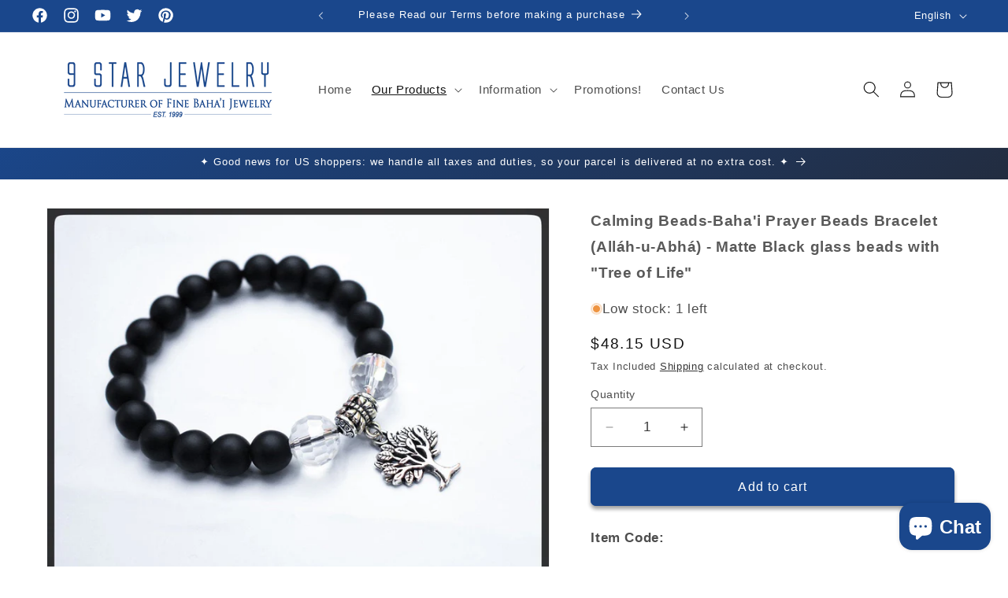

--- FILE ---
content_type: text/javascript
request_url: https://cdn.shopify.com/extensions/019be4de-9399-7029-a135-41bd3e473eba/snap-cart-drawer-561/assets/cart-action-handler.js
body_size: 6100
content:
export const themeSelector = {
    'Custom Theme BaedStories': {
        cartdefault: '.cart-drawer',
        cartIcon: "a[href$='/cart']",
    },
    Forge: {
        cartdefault: '#slideout-ajax-cart',
        cartIcon: "a[href$='/cart']",
        overlay: '.drawer__close',
        cart_count: '.cart-count-bubble^span',
        cartNoti: '#cart-notification',
        atcButton: "product-form button[name='button']",
        productForm: 'product-form',
    },
    Avenue: {
        cartdefault: undefined,
        cartIcon: "a[href$='/cart']",
        cart_count: '.cartCountSelector',
    },
    Grid: {
        cartdefault: undefined,
        cartIcon: "a[href$='/cart']",
        cart_count: '.cart-count-number',
    },
    District: {
        cartdefault: undefined,
        cartIcon: "a[href$'/cart']",
        cart_count: 'span[data-cart-button-count]',
    },
    Envy: {
        cartdefault: 'cart-drawer',
        cartIcon: "a[href$='/cart']",
        overlay: '.global-drawer__overlay',
        cart_count: '.cart-item-count-bubble',
    },
    Atlantic: {
        cartdefault: '.sidebar-drawer-container',
        cartIcon: 'button[data-cart-mini-toggle]',
        cart_count: 'span[data-cart-mini-count]',
    },
    Capital: {
        cartdefault: 'cart-drawer',
        cartIcon: "a[href$='/cart']",
        overlay: '.global-drawer__overlay',
        cart_count: '.cart-item-count-bubble',
    },
    Responsive: {
        cartdefault: '.cart-notification',
        cartIcon: "a[href$='/cart']",
        cart_count: '.cart_count',
        overlay: '.fancybox-close',
    },
    Testament: {
        cartdefault: '#slideout-ajax-cart',
        cartIcon: "button[aria-label='Open cart']",
        overlay: '.site-overlay',
        cart_count: '.js-cart-count',
    },
    Icon: {
        cartdefault: '#slideout-ajax-cart',
        cartIcon: "a[href$='/cart']",
        overlay: '.site-overlay',
        cart_count: '.js-cart-count',
    },
    'Mr Parker': {
        cartdefault: '#slideout-ajax-cart',
        cartIcon: "button[aria-label='Open cart']",
        overlay: '.site-overlay',
        cart_count: '.js-cart-count',
    },
    Kingdom: {
        cartdefault: '.sidebar__cart',
        cartIcon: "a[href$='/cart']",
        overlay: '.cart-overlay-background',
        cart_count: 'span[data-header-cart-count]',
    },
    Flow: {
        cartdefault: 'cart-drawer',
        cartIcon: "a[href$='/cart']",
        cart_count: '.cart-item-count-bubble',
    },
    Xtra: {
        cartdefault: '#cart',
        cartIcon: "a[href$='/cart']",
        overlay: '.overlay-close-clipping',
        cart_count: '#cart-count',
    },
    Stiletto: {
        cartdefault: '.quick-cart',
        cartIcon: "a[href$='/cart']",
        cart_count: 'span[data-js-cart-count]',
    },
    Yuva: {
        cartdefault: '#mini__cart',
        cartIcon: "a[href$='/cart']",
        cart_count: 'span[data-cart-count]',
    },
    Empire: {
        cartdefault: undefined,
        cartIcon: "a[href$='/cart']",
    },
    Retina: {
        cartdefault: '.cart-drawer__overlay',
        cartIcon: "a[href$='/cart']",
        cart_count: '.header-controls__cart-count',
    },
    Boost: {
        cartdefault: undefined,
        cartIcon: "a[href$='/cart']",
        cart_count: '.header-cart__count',
    },
    Vantage: {
        cartdefault: '#slideout-ajax-cart',
        cartIcon: "button[aria-label='Open cart']",
        overlay: '.site-overlay',
        cart_count: '.js-cart-count',
    },
    Parallax: {
        cartdefault: "form[id='cart']",
        cartIcon: "a[href$='#cart']",
        cart_count: "a[href='#cart']^span",
    },
    Blockshop: {
        cartdefault: 'drawer-element',
        cartIcon: "a[aria-label='Cart']",
        overlay: "button[aria-label='close']",
    },
    Canopy: {
        cartdefault: '#shopify-section-cart-drawer',
        cartIcon: "a[href$='/cart']",
        overlay: '#page-overlay',
        cart_count: '.inner-count',
    },
    Fashionopolism: {
        cartdefault: '#slideout-ajax-cart',
        cartIcon: "a[href$='/cart']",
        overlay: '.site-overlay',
        cart_count: '.js-cart-count',
    },
    Reformation: {
        cartdefault: 'cart-drawer',
        cartIcon: "a[id='cart-drawer-toggle']",
        cart_count: '.thb-item-count',
        overlay: '.click-capture',
    },
    Woodstock: {
        cartdefault: 'cart-drawer',
        cartIcon: "a[href$='/cart']",
        overlay: '#CartDrawer-Overlay',
        cart_count: '.cart-count-bubble^span',
    },
    Baseline: {
        cartdefault: '#modals-rightDrawer',
        cartIcon: "a[href$='/cart']",
        cart_count: "span[x-text='$store.cartCount.count']",
        overlay: '#modals-rightDrawer button[aria-label="Close"]', // Thêm selector cho nút đóng
        cartNoti: '.cart-notification',
    },
    Aurora: {
        cartdefault: 'cart-drawer',
        cartIcon: "button[data-sidebar-id='CartDrawer']",
        overlay: '.body-overlay',
        cart_count: '#CartCount^span',
    },
    Eurus: {
        cartdefault: '.drawer',
        cartIcon: "a[href$='/cart']",
        overlay: '#CartDrawer-Overlay',
        cart_count: '#cart-icon-bubble^span',
    },
    Venue: {
        cartdefault: '#modal-cart',
        cartIcon: "a[href$='/cart']",
        cart_count: '.cart-count-bubble^items-count',
        overlay: '.modal__overlay',
    },
    Blum: {
        cartdefault: '.cart-drawer',
        cartIcon: "a[href$='/cart']",
        cartNoti: '#cartNotificationPanel',
        cart_count: '.cart-count-number',
    },
    Shapes: {
        cartdefault: '#modals-rightDrawer',
        cartIcon: "button[id='CartButton']",
    },
    Local: {
        ccartdefault: 'sidebar-drawer',
        cartIcon: 'a[data-js-sidebar-handle]',
        cart_count: 'span[data-header-cart-count]',
        cart_total: 'span[data-header-cart-total]',
    },
    Expanse: {
        cartdefault: '.cart-drawer',
        cartIcon: "a[href$='/cart']",
        cart_count: '.cart-link__bubble-num',
    },
    'Palo Alto': {
        cartdefault: '.cart-drawer',
        cartIcon: "a[href$='/cart']",
    },
    Impulse: {
        cartdefault: '#CartDrawer',
        cartIcon: "a[href$='/cart']",
    },
    Pipeline: {
        cartdefault: "section[data-section-type='cart-drawer']",
        cartIcon: "a[href$='/cart']",
        overlay: 'span[data-drawer-underlay]',
    },
    Motion: {
        cartdefault: '#CartDrawer',
        cartIcon: "a[href$='/cart']",
    },
    Focal: {
        cartdefault: 'cart-drawer',
        cartIcon: "a[href$='/cart']",
        cart_count: 'cart-count',
    },
    Concept: {
        cartdefault: 'cart-drawer',
        cartIcon: "a[href$='/cart']",
        overlay: "overlay-element[aria-controls='CartDrawer']",
        cart_count: 'cart-count',
    },
    Broadcast: {
        cartdefault: 'cart-drawer',
        cartIcon: "a[href$='/cart']",
        overlay: '.drawer__underlay',
        cart_count: 'cart-count',
    },
    Impact: {
        cartdefault: 'cart-drawer',
        cartIcon: "a[href$='/cart']",
        cart_count: '.count-bubble^span',
    },
    'Be Yours': {
        cartdefault: '.cart-drawer',
        cartIcon: 'cart-drawer',
        cart_count: '.cart-count-bubble^span',
    },
    Symmetry: {
        cartdefault: '.drawer',
        cartIcon: "a[href$='/cart']",
        overlay: '.overlay',
        cart_count: '.cart-link__count',
    },
    Debutify: {
        cartdefault: '#CartDrawer',
        cartIcon: "a[href$='/cart']",
        overlay: '.overlay-drawer',
        cart_count: '.cart-count',
    },
    Prestige: {
        cartdefault: 'cart-drawer',
        cartIcon: "a[href$='/cart']",
    },
    Rosyz: {
        cartdefault: '.mini-cart-content',
        cartIcon: '.header-cart-icon',
        cart_count: '.site-header__cart-indicator',
        overlay: '.overlaycart',
    },
    Minimalin: {
        cartdefault: '#ltn__utilize-cart-menu',
        cartIcon: '.mini-cart-icon',
        cart_count: '.bigcounter',
        overlay: '.ltn__utilize-overlay',
    },
    Relax: {
        cartIcon: "a[href$='/cart']",
        cartNoti: 'cart-sidebar',
        cart_count: '.cart-count-bubble^span',
    },
    Sense: {
        cartdefault: '.drawer',
        cartIcon: "a[href$='/cart']",
        cart_count: '.cart-count-bubble^span',
        overlay: '.drawer__close',
    },
    Craft: {
        cartdefault: '.drawer',
        cartIcon: '.cart-link',
        cart_count: '.cart-count',
        overlay: '.drawer__close',
        atcButton: '.product-add-to-cart', // optional for cart page
        productForm: '.shopify-product-form', // optional for cart page
    },
    Ella: {
        cartdefault: '#halo-cart-sidebar',
        cartIcon: 'a[data-cart-sidebar]',
        cart_count: '.cart-count-bubble^span',
        overlay: '#halo-cart-sidebar .halo-sidebar-close',
    },
    Nitro: {
        cartdefault: '#bee-mini_cart',
        cartIcon: "a[href$='/cart']",
        cart_count: '.bee-count-box',
        overlay: '.bee-drawer__close',
    },
    Smtry: {
        cartdefault: 'cart-drawer',
        cartIcon: "a[href$='/cart']",
        cart_count: '.cart-link__count',
        overlay: '.drawer__close-btn',
    },
    w4Default: {
        cartdefault: '.drawer',
        cartIcon: "a[href$='/cart']",
        overlay: '.drawer__close',
        cart_count: '.cart-count-bubble^span',
        cartNoti: '#cart-notification', //optional for cart noti
        atcButton: "product-form button[name='add']", // optional for cart page
        productForm: 'product-form', // optional for cart page
    },
    w4DefaultV2: {
        cartdefault: '.cart-drawer__dialog',
        cartIcon: 'cart-icon',
        overlay: '.cart-drawer__close-button',
        cart_count: '.cart-bubble__text^span',
        atcButton: "button[name='add']", // optional for cart page
        productForm: 'product-form-component', // optional for cart page
    },
    Lushy: {
        cartdefault: '.mini-cart-content',
        cartIcon: '.cardraw',
        cart_count: '.site-header__cart-indicator',
        overlay: '.overlaycart',
    },
    'Minimog - OS 2.0': {
        cartdefault: '#MinimogCartDrawer',
        cartIcon: '.m-cart-icon-bubble',
        cart_count: '.m-cart-count-bubble',
        overlay: '.m-cart-drawer__close',
    },
    Spark: {
        cartdefault: '.quick-cart',
        cartIcon: "a[href$='/cart']",
        cart_count: '.header__cart-count',
        overlay: '.quick-cart .quick-cart__close',
    },
    Ampío: {
        cartdefault: '#cart-drawer',
        cartIcon: "a[href$='/cart']",
        cart_count: '.count-bubble ',
        overlay: '.drawer__close-icon',
    },
    'Vision-2.0': {
        cartdefault: '.cart-drawer',
        cartIcon: "a[href$='/cart']",
        cart_count: '.count-bubble ',
        overlay: '.cart-drawer .icon-close',
    },
    Wokiee: {
        cartdefault: '.tt-cart-layout',
        cartIcon: '.tt-cart',
        cart_count: '.tt-badge-cart',
        overlay: '.tt-cart',
    },
    'Vinova Furstore': {
        cartdefault: '#desktop_cart',
        cartIcon: '.header-cart',
        cart_count: '#CartCount',
        overlay: '.close_cart',
    },
    DYilmaz: {
        cartdefault: '#cart-drawer',
        cartIcon: "a[href$='/cart']",
        cart_count: '.count-bubble',
        overlay: '.drawer__close-icon',
    },
};
const themeDefaultV2 = ['Savor', 'Pitch', 'Horizon', 'Atelier', 'Tinker', 'Vessel', 'Ritual', 'Dwell', 'Heritage', 'Fabric'];

//Change quantity variant. note: The product is required to exist in the shopping cart.
/*
  @quantity: int
  @variantId: string
*/

const removeCartDefault = (selector) => {
    const cartDefault = document.querySelector(selector);
    if (cartDefault) {
        cartDefault.remove();
    }
};

export const handleChangeQuantity = async (quantity, variantId) => {
    const formData = {
        id: String(variantId),
        quantity: quantity,
    };

    const url = '/cart/change.js';

    cartAPI(formData, url, 'POST').then((data) => {});
};
export const handleChangeNote = async (note) => {
    const formData = {
        note: '',
    };

    const url = '/cart/update.js';

    cartAPI(formData, url, 'POST').then((data) => {});
};

export const handleDeleteProduct = async (variantId) => {
    const formData = {
        id: String(variantId),
        quantity: 0,
    };

    const url = '/cart/change.js';

    cartAPI(formData, url, 'POST').then((data) => {});
};

export const handleChangeDiscountCode = async (discountCode) => {
    const formData = {
        discount: discountCode,
    };

    const url = '/cart/update.js';

    return await cartAPI(formData, url, 'POST');
};

export const handleAddReward = async (arrayReward) => {
    try {
        const formData = {
            items: [
                ...arrayReward.map((item) => {
                    return {
                        quantity: item.quantity,
                        id: item.id,
                        properties: {
                            app: 'snap-cart-drawer',
                            type: 'reward',
                        },
                    };
                }),
            ],
        };
        const url = '/cart/add.js';

        await cartAPI(formData, url, 'POST');
    } catch (err) {
        console.log(err.message);
    }
};

//Clear cart
export const clearCart = async () => {
    const url = '/cart/clear.js';

    try {
        await fetch(url, {
            method: 'POST',
        });
    } catch (error) {
        console.log('Loi clear Cart', error);
    }
};
// get cart information
export const getCartInformation = () => {
    const formData = {};
    const url = '/cart.js';

    cartAPI(formData, url, 'GET').then((data) => {
        return data;
    });
};
//get recommendation product
/*
@type= "Related" | "Complemantary"
@productIds = String[]
*/
export const getRecommendationProducts = async (type, productIds, hasLimit, limitAmount) => {
    const products = [];
    const ids = [];
    if (!productIds) {
        return products;
    }
    const promises = productIds.map(async (id) => {
        if (id == 'idDemo') return;
        if (hasLimit && products.length >= limitAmount) return;
        const intent = type === 'Related' ? 'related' : 'complementary';
        const url = `${Shopify.routes.root}recommendations/products.json?product_id=${id}&intent=${intent}`;
        const dataAPI = await cartAPI({}, url, 'GET');
        return dataAPI;
    });

    for (const promise of promises) {
        const data = await promise;
        if (data && data?.products && data.products.length > 0) {
            data.products.some((p) => {
                if (hasLimit && products.length >= limitAmount) return true;
                if (!ids.includes(p?.id)) {
                    products.push(p);
                    ids.push(p?.id);
                }
                return false;
            });
        }
    }

    return products;
};

// Update variant in Cart
/*
@variantInfo= {id: string, quantity: number} []
*/
export const UpdateVariantQuantity = async (variantInfo, id) => {
    try {
        const formData = {
            items: [],
        };
        variantInfo.some((v) => {
            const data = { ...v, properties: { _author: 'snap-cart-draw', _type: 'upsell' } };
            formData.items.push(data);
            return false;
        });
        const url = '/cart/add.js';

        await cartAPI(formData, url, 'POST').then((data) => {});
    } catch (error) {
        console.log('loi khi add upsell product', error);
    }
};
//api
export const cartAPI = async (formData, url, method) => {
    const options = {
        method: method,
        headers: {
            'Content-Type': 'application/json',
        },
    };

    if (method !== 'GET') {
        options.body = JSON.stringify(formData);
    }

    return fetch(url, options)
        .then((response) => {
            if (!response.ok) {
                throw new Error(`Error: ${response.status} ${response.statusText}`);
            }
            return response.json();
        })
        .catch((error) => {
            console.error('Error:', error);
            throw error;
        });
};

function EventInit() {
    (function () {
        if (!window || !window.Shopify) return;

        const CartEvents = {
            add: 'SCE:add',
            update: 'SCE:update',
            change: 'SCE:change',
            clear: 'SCE:clear',
            mutate: 'SCE:mutate',
        };

        const ShopifyCartURLs = [
            '/cart/add',
            '/cart/update',
            '/cart/change',
            '/cart/clear',
            '/cart/add.js',
            '/cart/update.js',
            '/cart/change.js',
            '/cart/clear.js',
        ];

        function isShopifyCartURL(url) {
            if (!url) return false;
            if (typeof url !== 'string') return false;
            if (url.includes('act=') && url.includes('timestamp')) return false;
            const pathWithQuery = url.split('/').pop();
            const path = pathWithQuery.split('?')[0];
            return ShopifyCartURLs.includes(`/cart/${path}`);
        }

        function updateType(url) {
            if (!url) return false;
            if (url.includes('cart/add')) {
                return 'add';
            } else if (url.includes('cart/update')) {
                return 'update';
            } else if (url.includes('cart/change')) {
                return 'change';
            } else if (url.includes('cart/clear')) {
                return 'clear';
            } else return false;
        }

        function dispatchEvent(url, detail) {
            if (typeof detail === 'string') {
                try {
                    detail = JSON.parse(detail);
                } catch {}
            }

            // window.dispatchEvent(new CustomEvent(CartEvents.mutate, { detail }));
            const type = updateType(url);
            switch (type) {
                case 'add':
                    if (Shopify.shop == 'crumdumbakehouse.myshopify.com') {
                        break;
                    }
                    window.dispatchEvent(new CustomEvent(CartEvents.add, { detail }));
                    if (Shopify.shop == 'tattoo-for-a-week.myshopify.com') {
                        disableDefaultCart('#cart-modal > div > div > div');
                        handleClickOnCartIcon(themeSelector['w4Default']?.cartIcon);
                    }
                    // Special case for Baseline theme - prevent AlpineJS from opening cart
                    if (Shopify.theme.schema_name === 'Baseline') {
                        setTimeout(() => {
                            if (window.Alpine && window.Alpine.store('modals')) {
                                window.Alpine.store('modals').rightDrawer = { open: false };
                            }
                        }, 10);
                    }
                    break;
                case 'update':
                    window.dispatchEvent(new CustomEvent(CartEvents.add, { detail }));
                    break;
                case 'change':
                    window.dispatchEvent(new CustomEvent(CartEvents.add, { detail }));
                    break;
                case 'clear':
                    window.dispatchEvent(new CustomEvent(CartEvents.clear, { detail }));
                    break;
                default:
                    break;
            }
        }

        function XHROverride() {
            if (!window.XMLHttpRequest) return;

            const originalOpen = window.XMLHttpRequest.prototype.open;
            const originalSend = window.XMLHttpRequest.prototype.send;

            window.XMLHttpRequest.prototype.open = function (method, url) {
                this._url = url; // Lưu URL request
                return originalOpen.apply(this, arguments);
            };

            window.XMLHttpRequest.prototype.send = function (body) {
                this._body = body; // Lưu payload để kiểm tra sau
                this.addEventListener('load', function () {
                    if (this._url.includes('/cart/update')) {
                        try {
                            const payload = this._body ? JSON.parse(this._body) : null;

                            // Chỉ dispatch nếu payload có key "updates"
                            if ((payload && payload.updates) || (payload && payload?.attributes?.snapCouponCart)) {
                                dispatchEvent(this._url, this.response);
                            }
                        } catch (error) {
                            console.error('Lỗi parse payload:', error);
                        }
                    } else if (isShopifyCartURL(this._url)) {
                        dispatchEvent(this._url, this.response);
                    }
                });

                return originalSend.apply(this, arguments);
            };
        }

        function fetchOverride() {
            if (!window.fetch || typeof window.fetch !== 'function') return;
            const originalFetch = window.fetch;
            window.fetch = function () {
                const url = arguments[0];
                const options = arguments[1];
                const response = originalFetch.apply(this, arguments);

                // Kiểm tra nếu là URL cart của Shopify
                if (isShopifyCartURL(url)) {
                    response.then((res) => {
                        // Kiểm tra nếu đây là yêu cầu update
                        if (url.toString().includes('/cart/update')) {
                            // Kiểm tra body của request (nếu có)
                            if (options && options.body) {
                                try {
                                    const payload = JSON.parse(options.body);
                                    // Chỉ dispatch nếu payload có key "updates"
                                    if ((payload && payload.updates) || (payload && payload?.attributes?.snapCouponCart)) {
                                        res.clone()
                                            .json()
                                            .then((data) => dispatchEvent(res.url, data));
                                    }
                                } catch (error) {
                                    console.error('Lỗi parse payload:', error);
                                }
                            }
                        } else {
                            // Với các URL giỏ hàng Shopify khác, xử lý như cũ
                            res.clone()
                                .json()
                                .then((data) => dispatchEvent(res.url, data));
                        }
                    });
                }

                return response;
            };
        }

        fetchOverride();
        XHROverride();
    })();
}

// open Cart Drawer
export const openCartDrawer = () => {
    try {
        const cartDrawerBackground = document.getElementById('wizz4-cart-drawer-background');
        const cartDrawer = document.getElementById('wizz4-cart-drawer');
        if (cartDrawer && cartDrawerBackground && !cartDrawer.className.includes('visible')) {
            document.body.classList.add('no-scroll');
            cartDrawerBackground.classList.add('wizz4-visible');
            cartDrawer.classList.add('wizz4-visible');
            fetch(`/apps/cart-agapi?action=cart&cartId=${Window.snapCart.cartConfig.id}`);
        }
    } catch (error) {
        console.log({ error });
    }
};

const ClickOnOverlay = (selector) => {
    const overlayDiv = document.querySelectorAll(selector);

    if (Shopify.shop == '14636d-21.myshopify.com' || (overlayDiv && (overlayDiv.id.includes('header') || overlayDiv.id.includes('menu'))))  {
        return;
    }
    if (overlayDiv) {
        overlayDiv.forEach((ovl) => ovl.click());
    }
};
// close Cart Drawer
export const closeCartDrawer = () => {
    const cartDrawerBackground = document.getElementById('wizz4-cart-drawer-background');
    const cartDrawer = document.getElementById('wizz4-cart-drawer');
    if (cartDrawer && cartDrawerBackground && cartDrawer.className.includes('visible')) {
        document.body.classList.remove('no-scroll');
        cartDrawerBackground.classList.remove('wizz4-visible');
        cartDrawer.classList.remove('wizz4-visible');
    }

    //click overlay
    const schema_theme = Shopify.theme.schema_name;
    if (schema_theme in themeSelector) {
        // special case
        if (schema_theme === 'Atlantic') {
            const overlayDiv = document.querySelectorAll('.sidebar-drawer-container');
            if (overlayDiv) {
                overlayDiv.forEach((ovl) => ovl.setAttribute('data-sidebar-drawer-animation-state', 'close'));
            }
        }
        if (schema_theme == 'Lushy') {
            return;
        }
        if (themeSelector[schema_theme]?.overlay) ClickOnOverlay(themeSelector[schema_theme]?.overlay);

        // special case
        switch (schema_theme) {
            default:
                break;
        }
    } else {
        if (themeSelector['w4Default']?.overlay) ClickOnOverlay(themeSelector['w4Default']?.overlay);
        if (Shopify.shop == 'tattoo-for-a-week.myshopify.com') {
            ClickOnOverlay('#cart-modal > div > div > div > div > button');
        }
        if (Shopify.shop == 'ycvpgv-cr.myshopify.com') {
            const closeButton = document.querySelector('.drawer__close');
            if (closeButton) {
                closeButton.click();
            }
        }
    }
};
const myEvent = new CustomEvent('opencart', {
    detail: { message: 'Xin chào từ custom event!' },
});

export const handleClickOnCartIcon = (cartIconSelector) => {
    // open cart when click on cart btn
    const cartA = document.querySelectorAll(cartIconSelector);
    if (cartA) {
        cartA.forEach((item) => {
            item.addEventListener(
                'click',
                (e) => {
                    if (item?.id != 'w4-cart-a') {
                        e.preventDefault();
                        e.stopImmediatePropagation();
                        document.dispatchEvent(myEvent);
                        openCartDrawer();
                    }
                },
                true,
            );
        });
    }
};

const handleCloseCartDrawer = () => {
    // event close drawer
    const closeButton = document.getElementById('wizz4-close-btn');
    if (closeButton) {
        closeButton.addEventListener('click', closeCartDrawer);
    }
    // end event close drawer

    // Close the cart drawer when clicking outside the drawer
    document.addEventListener('click', (event) => {
        const cartDrawer = document.getElementById('wizz4-cart-drawer-background');
        if (cartDrawer && cartDrawer.contains(event.target)) {
            closeCartDrawer();
        }
    });
};

export const disableDefaultCart = (drawerSelector) => {
    const drawerDiv = document.querySelectorAll(drawerSelector);
    if (drawerDiv) {
        drawerDiv.forEach((d) => {
            if(d.id.includes('header') || d.id.includes('menu')) {
                d.style.display = 'block';
                d.style.visibility = 'visible';
            }else{
                d.style.display = 'none';
                d.style.visibility = 'hidden';
            }
        });
    }
};

export const handleClickAddToCart = () => {
    const schema_theme = Shopify.theme.schema_name;

    const themeUsingDialogTag = ['Impulse', ...themeDefaultV2];

    const keys = Object.keys(themeSelector);

    if (keys.includes(schema_theme)) {
        if (themeSelector[schema_theme]?.cartNoti) disableDefaultCart(themeSelector[schema_theme]?.cartNoti);
        if (themeSelector[schema_theme]?.cartdefault) {
            if (themeUsingDialogTag.includes(schema_theme)) {
                removeCartDefault(themeSelector[schema_theme]?.cartdefault);
            } else {
                disableDefaultCart(themeSelector[schema_theme]?.cartdefault);
                if (schema_theme == 'Lushy') {
                    disableDefaultCart(themeSelector[schema_theme]?.overlay);
                }
                if (schema_theme == 'Baseline') {
                    setTimeout(() => {
                        if (window.Alpine && window.Alpine.store('modals')) {
                            const originalOpen = window.Alpine.store('modals').open;
                            window.Alpine.store('modals').open = function (modalName) {
                                if (modalName === 'rightDrawer' || modalName === 'cart') {
                                    return; // Prevent opening cart drawer
                                }
                                return originalOpen.call(this, modalName);
                            };
                        }
                    }, 100);
                }
            }
        }
        if (themeSelector[schema_theme]?.cartIcon) handleClickOnCartIcon(themeSelector[schema_theme]?.cartIcon);
    } else if (themeDefaultV2.includes(schema_theme)) {
        if (themeSelector['w4DefaultV2']?.cartNoti) disableDefaultCart(themeSelector['w4DefaultV2']?.cartNoti);
        if (themeSelector['w4DefaultV2']?.cartdefault) {
            if (themeUsingDialogTag.includes(schema_theme)) {
                removeCartDefault(themeSelector['w4DefaultV2']?.cartdefault);
            } else {
                disableDefaultCart(themeSelector['w4DefaultV2']?.cartdefault);
            }
        }
        if (themeSelector['w4DefaultV2']?.cartIcon) handleClickOnCartIcon(themeSelector['w4DefaultV2']?.cartIcon);
    } else {
        if (themeSelector['w4Default']?.cartNoti) disableDefaultCart(themeSelector['w4Default']?.cartNoti);
        disableDefaultCart(themeSelector['w4Default']?.cartdefault);
        handleClickOnCartIcon(themeSelector['w4Default']?.cartIcon);
        if (Shopify.shop == 'tattoo-for-a-week.myshopify.com') {
            disableDefaultCart('#cart-modal > div > div > div');
            handleClickOnCartIcon(themeSelector['w4Default']?.cartIcon);
        }
    }
};

export const handleClickAddToCartWhenIsCartPage = () => {
    const schema_theme = Shopify.theme.schema_name;
    const keys = Object.keys(themeSelector);
    if (keys.includes(schema_theme)) {
        if (schema_theme == 'Craft') {
            const atcButton = document.querySelector(themeSelector['Craft']?.atcButton);
            const productForm = document.querySelector(themeSelector['Craft']?.productForm);

            if (atcButton && productForm) {
                const formSubit = productForm.querySelector("form[action='/cart/add']");
                if (formSubit) {
                    atcButton.addEventListener('click', (e) => {
                        e.preventDefault();
                        e.stopImmediatePropagation();
                        openCartDrawer();
                        // eslint-disable-next-line no-undef
                        const config = fetchConfig('javascript');
                        config.headers['X-Requested-With'] = 'XMLHttpRequest';
                        delete config.headers['Content-Type'];
                        const formData = new FormData(formSubit);
                        config.body = formData;

                        fetch(`${window.routes.cart_add_url}`, config)
                            .then((response) => response.json())
                            .then((response) => {
                                if (response.status == 200) {
                                    return;
                                } else {
                                    const eventError = new CustomEvent('atc-error', {
                                        detail: { message: response.description },
                                    });
                                    document.dispatchEvent(eventError);
                                    return;
                                }
                            })
                            .catch((e) => {
                                console.error(e);
                            });
                    });
                }
            }
            return;
        }
        return;
    } else if (themeDefaultV2.includes(schema_theme)) {
        if (themeSelector['w4DefaultV2']?.atcButton && themeSelector['w4DefaultV2']?.productForm) {
            const productForm = document.querySelectorAll(themeSelector['w4DefaultV2']?.productForm);

            if (productForm) {
                productForm.forEach((form) => {
                    const formSubit = form.querySelector("form[action='/cart/add']");
                    if (formSubit) {
                        const atcButton = form.querySelector(themeSelector['w4DefaultV2']?.atcButton);
                        atcButton.addEventListener('click', (e) => {
                            e.preventDefault();
                            e.stopImmediatePropagation();
                            openCartDrawer();

                            if (atcButton.getAttribute('aria-disabled') === 'true') return;
                            // eslint-disable-next-line no-undef
                            const config = {
                                method: 'POST',
                                headers: {
                                    'X-Requested-With': 'XMLHttpRequest',
                                    Accept: 'application/json',
                                },
                            };
                            const formData = new FormData(formSubit);
                            config.body = formData;

                            fetch(`/cart/add`, config)
                                .then((response) => response.json())
                                .then((response) => {
                                    if (response.status == 200) {
                                        return;
                                    } else {
                                        const eventError = new CustomEvent('atc-error', {
                                            detail: { message: response.description },
                                        });
                                        document.dispatchEvent(eventError);
                                        return;
                                    }
                                })
                                .catch((e) => {
                                    console.error(e);
                                });
                        });
                    }
                });
            }
        }
    } else {
        if (themeSelector['w4Default']?.atcButton && themeSelector['w4Default']?.productForm) {
            const atcButton = document.querySelector(themeSelector['w4Default']?.atcButton);
            const productForm = document.querySelector(themeSelector['w4Default']?.productForm);

            if (atcButton && productForm) {
                const formSubit = productForm.querySelector("form[action='/cart/add']");
                if (formSubit) {
                    atcButton.addEventListener('click', (e) => {
                        e.preventDefault();
                        e.stopImmediatePropagation();
                        openCartDrawer();

                        if (atcButton.getAttribute('aria-disabled') === 'true') return;
                        // eslint-disable-next-line no-undef
                        const config = fetchConfig('javascript');
                        config.headers['X-Requested-With'] = 'XMLHttpRequest';
                        delete config.headers['Content-Type'];
                        const formData = new FormData(formSubit);
                        config.body = formData;

                        fetch(`${window.routes.cart_add_url}`, config)
                            .then((response) => response.json())
                            .then((response) => {
                                if (response.status == 200) {
                                    return;
                                } else {
                                    const eventError = new CustomEvent('atc-error', {
                                        detail: { message: response.description },
                                    });
                                    document.dispatchEvent(eventError);
                                    return;
                                }
                            })
                            .catch((e) => {
                                console.error(e);
                            });
                    });
                }
            }
        }
    }
};

export const handleInstantCartRedirects = () => {
    if (handleInstantCartRedirects._isRegistered) {
        return;
    }
    handleInstantCartRedirects._isRegistered = true;
    const CART_URL_REGEX = /\/cart\/([^:?/]+)(?::(\d+))?(?:\?|$)/;
    const CART_SELECTOR = 'a[data-instant-action-type="redirect-to-cart"]';
    const resetHandler = (target) => {
        if (target) {
            target.dataset.w4Handled = 'false';
        }
    };

    document.addEventListener(
        'click',
        (e) => {
            const target = e.target.closest(CART_SELECTOR);
            if (!target) return;
            if (target.dataset.w4Handled === 'true') {
                e.preventDefault();
                e.stopPropagation();
                return;
            }
            const href = target.getAttribute('href');
            if (!href) return;
            const isCartUrl = href.includes('/cart/') || (href.includes('/cart') && href.includes('storefront=true'));
            if (!isCartUrl) return;

            target.dataset.w4Handled = 'true';
            e.preventDefault();
            e.stopImmediatePropagation();
            e.stopPropagation();

            const cartMatch = href.match(CART_URL_REGEX);

            if (cartMatch) {
                const variantId = cartMatch[1];
                const quantity = cartMatch[2] ? parseInt(cartMatch[2], 10) : 1;
                cartAPI(
                    {
                        items: [
                            {
                                id: variantId,
                                quantity: quantity,
                            },
                        ],
                    },
                    '/cart/add.js',
                    'POST',
                )
                    .then((data) => {
                        if (data.status && data.status !== 200) {
                            console.error('Error adding to cart:', data);
                        }
                        resetHandler(target);
                        openCartDrawer();
                    })
                    .catch((error) => {
                        console.error('Error adding to cart:', error);
                        resetHandler(target);
                    });
            } else {
                resetHandler(target);
                openCartDrawer();
            }
        },
        true,
    );
};

/* =================================MAIN======================================= */

if (Window?.snapCart?.cartConfig?.isActive) {
    EventInit();
    handleClickAddToCart();
    handleCloseCartDrawer();
    if (Shopify.shop == '8vvpzn-qm.myshopify.com') {
        handleInstantCartRedirects();
    }
    if (Window.snapCart.settings.cart_type === 'page') handleClickAddToCartWhenIsCartPage();
} else {
    console.log('ERROR: CartConfig is not active');
}
